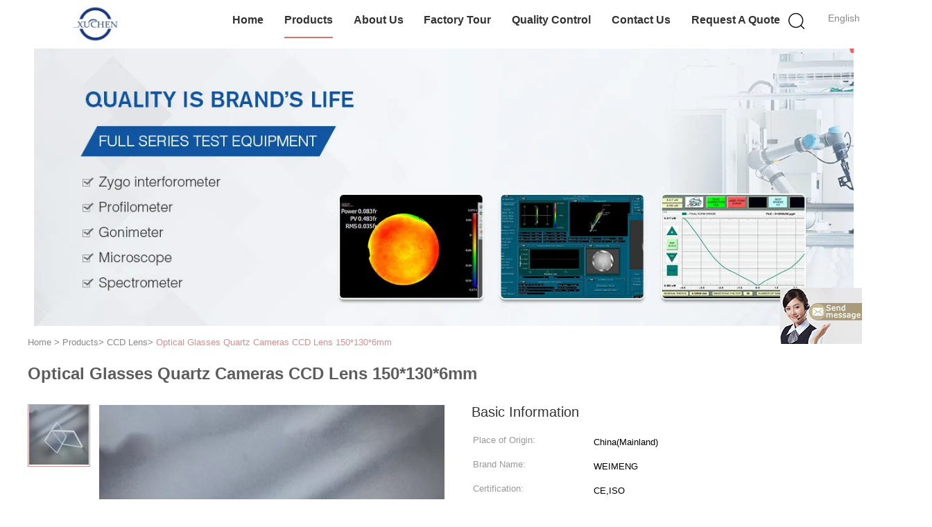

--- FILE ---
content_type: text/html
request_url: https://www.laseropticallens.com/sale-13723446-optical-glasses-quartz-cameras-ccd-lens-150-130-6mm.html
body_size: 19864
content:

<!DOCTYPE html>
<html  lang=en>
<head>
	<meta charset="utf-8">
	<meta http-equiv="X-UA-Compatible" content="IE=edge">
	<meta name="viewport" content="width=device-width, initial-scale=1">
    <link rel="alternate" href="//m.laseropticallens.com/sale-13723446-optical-glasses-quartz-cameras-ccd-lens-150-130-6mm.html" media="only screen and (max-width: 640px)" />
<link hreflang="fr" rel="alternate" href="https://french.laseropticallens.com/sale-13723446-optical-glasses-quartz-cameras-ccd-lens-150-130-6mm.html" />
<link hreflang="de" rel="alternate" href="https://german.laseropticallens.com/sale-13723446-optical-glasses-quartz-cameras-ccd-lens-150-130-6mm.html" />
<link hreflang="it" rel="alternate" href="https://italian.laseropticallens.com/sale-13723446-optical-glasses-quartz-cameras-ccd-lens-150-130-6mm.html" />
<link hreflang="ru" rel="alternate" href="https://russian.laseropticallens.com/sale-13723446-optical-glasses-quartz-cameras-ccd-lens-150-130-6mm.html" />
<link hreflang="es" rel="alternate" href="https://spanish.laseropticallens.com/sale-13723446-optical-glasses-quartz-cameras-ccd-lens-150-130-6mm.html" />
<link hreflang="pt" rel="alternate" href="https://portuguese.laseropticallens.com/sale-13723446-optical-glasses-quartz-cameras-ccd-lens-150-130-6mm.html" />
<link hreflang="nl" rel="alternate" href="https://dutch.laseropticallens.com/sale-13723446-optical-glasses-quartz-cameras-ccd-lens-150-130-6mm.html" />
<link hreflang="el" rel="alternate" href="https://greek.laseropticallens.com/sale-13723446-optical-glasses-quartz-cameras-ccd-lens-150-130-6mm.html" />
<link hreflang="ja" rel="alternate" href="https://japanese.laseropticallens.com/sale-13723446-optical-glasses-quartz-cameras-ccd-lens-150-130-6mm.html" />
<link hreflang="ko" rel="alternate" href="https://korean.laseropticallens.com/sale-13723446-optical-glasses-quartz-cameras-ccd-lens-150-130-6mm.html" />
<link hreflang="ar" rel="alternate" href="https://arabic.laseropticallens.com/sale-13723446-optical-glasses-quartz-cameras-ccd-lens-150-130-6mm.html" />
<link hreflang="hi" rel="alternate" href="https://hindi.laseropticallens.com/sale-13723446-optical-glasses-quartz-cameras-ccd-lens-150-130-6mm.html" />
<link hreflang="tr" rel="alternate" href="https://turkish.laseropticallens.com/sale-13723446-optical-glasses-quartz-cameras-ccd-lens-150-130-6mm.html" />
<link hreflang="id" rel="alternate" href="https://indonesian.laseropticallens.com/sale-13723446-optical-glasses-quartz-cameras-ccd-lens-150-130-6mm.html" />
<link hreflang="vi" rel="alternate" href="https://vietnamese.laseropticallens.com/sale-13723446-optical-glasses-quartz-cameras-ccd-lens-150-130-6mm.html" />
<link hreflang="th" rel="alternate" href="https://thai.laseropticallens.com/sale-13723446-optical-glasses-quartz-cameras-ccd-lens-150-130-6mm.html" />
<link hreflang="bn" rel="alternate" href="https://bengali.laseropticallens.com/sale-13723446-optical-glasses-quartz-cameras-ccd-lens-150-130-6mm.html" />
<link hreflang="fa" rel="alternate" href="https://persian.laseropticallens.com/sale-13723446-optical-glasses-quartz-cameras-ccd-lens-150-130-6mm.html" />
<link hreflang="pl" rel="alternate" href="https://polish.laseropticallens.com/sale-13723446-optical-glasses-quartz-cameras-ccd-lens-150-130-6mm.html" />
<script type="text/javascript">
/*<![CDATA[*/
var colorUrl = '';
var query_string = ["Products","Detail"];
var customtplcolor = 99602;
/*]]>*/
</script>
<title>Optical Glasses Quartz Cameras CCD Lens 150*130*6mm</title>
    <meta name="keywords" content="Quartz Cameras CCD Lens, Optical Glasses CCD Lens, 45 Degree CCD Lens, CCD Lens" />
    <meta name="description" content="High quality Optical Glasses Quartz Cameras CCD Lens 150*130*6mm from China, China's leading Quartz Cameras CCD Lens product, with strict quality control Optical Glasses CCD Lens factories, producing high quality 45 Degree CCD Lens products." />
			<link type='text/css' rel='stylesheet' href='/??/images/global.css,/photo/laseropticallens/sitetpl/style/common.css?ver=1627294245' media='all'>
			  <script type='text/javascript' src='/js/jquery.js'></script><script type="application/ld+json">[{"@context":"https:\/\/schema.org","@type":"Organization","name":"Optical Glasses Quartz Cameras CCD Lens 150*130*6mm","description":"High quality Optical Glasses Quartz Cameras CCD Lens 150*130*6mm from China, China's leading Quartz Cameras CCD Lens product, with strict quality control Optical Glasses CCD Lens factories, producing high quality 45 Degree CCD Lens products.","url":"https:\/\/www.laseropticallens.com\/sale-13723446-optical-glasses-quartz-cameras-ccd-lens-150-130-6mm.html","logo":"\/logo.gif","address":{"@type":"PostalAddress","addressLocality":"China","addressRegion":"CN","postalCode":"999001","streetAddress":"Unit 2, building 212, Lingyun community, Lingyun Road, Xinhua Road Street, Yanliang, Xi'an, Shaanxi"},"email":"opticalsakure@gmail.com","image":"\/photo\/cl30752630-shaanxi_ruichen_optoelectronic_technology_co_ltd.jpg","faxNumber":"86-029-89042053","telephone":"86-029-89042053"},{"@context":"https:\/\/schema.org","@type":"BreadcrumbList","itemListElement":[{"@type":"ListItem","position":2,"name":"CCD Lens","item":"https:\/\/www.laseropticallens.com\/supplier-442865-ccd-lens"},{"@type":"ListItem","position":3,"name":"Optical Glasses Quartz Cameras CCD Lens 150*130*6mm","item":"https:\/\/www.laseropticallens.com\/sale-13723446-optical-glasses-quartz-cameras-ccd-lens-150-130-6mm.html"},{"@type":"ListItem","position":1,"name":"Home","item":"https:\/\/www.laseropticallens.com\/index.html"}]},{"@context":"http:\/\/schema.org\/","@type":"Product","category":"CCD Lens","name":"Optical Glasses Quartz Cameras CCD Lens 150*130*6mm","url":"\/sale-13723446-optical-glasses-quartz-cameras-ccd-lens-150-130-6mm.html","image":["\/photo\/pl33323976-optical_glasses_quartz_cameras_ccd_lens_150_130_6mm.jpg"],"description":"High quality Optical Glasses Quartz Cameras CCD Lens 150*130*6mm from China, China's leading Quartz Cameras CCD Lens product, with strict quality control Optical Glasses CCD Lens factories, producing high quality 45 Degree CCD Lens products.","brand":{"@type":"Brand","name":"WEIMENG"},"sku":"WM-P-009","model":"WM-P-009","manufacturer":{"@type":"Organization","legalName":"Shaanxi Ruichen Optoelectronic Technology Co., Ltd.","address":{"@type":"PostalAddress","addressCountry":"China","addressLocality":"Unit 2, building 212, Lingyun community, Lingyun Road, Xinhua Road Street, Yanliang, Xi'an, Shaanxi"}},"review":{"@type":"Review","reviewRating":{"@type":"Rating","ratingValue":5},"author":{"@type":"Person","name":"Miss. Liu"}},"aggregateRating":{"@type":"aggregateRating","ratingValue":4.9,"reviewCount":168},"offers":[{"@type":"Offer","price":1,"priceCurrency":"USD","url":"\/sale-13723446-optical-glasses-quartz-cameras-ccd-lens-150-130-6mm.html","priceValidUntil":"2022-12-29","itemCondition":"https:\/\/schema.org\/UsedCondition","availability":"https:\/\/schema.org\/InStock","offerCount":1}]}]</script></head>
<body>
	<div id="floatAd" style="width:115px; z-index: 99999;position:absolute;right:40px;bottom:60px;
	height:245px;		">
		<form method="post"
		      onSubmit="return changeAction(this,'/contactnow.html');">
			<input type="hidden" name="pid" value="13723446"/>
			<input alt='Send Message' onclick="this.blur()" type="image"
			       src="/images/floatimage_7.gif"/>
		</form>

			</div>
<script>
var originProductInfo = '';
var originProductInfo = {"showproduct":1,"pid":"13723446","name":"Optical Glasses Quartz Cameras CCD Lens 150*130*6mm","source_url":"\/sale-13723446-optical-glasses-quartz-cameras-ccd-lens-150-130-6mm.html","picurl":"\/photo\/pd33323976-optical_glasses_quartz_cameras_ccd_lens_150_130_6mm.jpg","propertyDetail":[["Dimension","150*130*6mm"],["Material","Quartz"],["Degree","45 degree"],["Type","CCD Lens"]],"company_name":null,"picurl_c":"\/photo\/pc33323976-optical_glasses_quartz_cameras_ccd_lens_150_130_6mm.jpg","price":"","username":"Sakure","viewTime":"Last Login : 5 hours 27 minutes ago","subject":"Please send me more information on your Optical Glasses Quartz Cameras CCD Lens 150*130*6mm","countrycode":"US"};
var save_url = "/contactsave.html";
var update_url = "/updateinquiry.html";
var productInfo = {};
var defaulProductInfo = {};
var myDate = new Date();
var curDate = myDate.getFullYear()+'-'+(parseInt(myDate.getMonth())+1)+'-'+myDate.getDate();
var message = '';
var default_pop = 1;
var leaveMessageDialog = document.getElementsByClassName('leave-message-dialog')[0]; // 获取弹层
var _$$ = function (dom) {
    return document.querySelectorAll(dom);
};
resInfo = originProductInfo;
defaulProductInfo.pid = resInfo['pid'];
defaulProductInfo.productName = resInfo['name'];
defaulProductInfo.productInfo = resInfo['propertyDetail'];
defaulProductInfo.productImg = resInfo['picurl_c'];
defaulProductInfo.subject = resInfo['subject'];
defaulProductInfo.productImgAlt = resInfo['name'];
var inquirypopup_tmp = 1;
var message = 'Dear,'+'\r\n'+"I am interested in"+' '+trim(resInfo['name'])+", could you send me more details such as type, size, MOQ, material, etc."+'\r\n'+"Thanks!"+'\r\n'+"Waiting for your reply.";
var message_1 = 'Dear,'+'\r\n'+"I am interested in"+' '+trim(resInfo['name'])+", could you send me more details such as type, size, MOQ, material, etc."+'\r\n'+"Thanks!"+'\r\n'+"Waiting for your reply.";
var message_2 = 'Hello,'+'\r\n'+"I am looking for"+' '+trim(resInfo['name'])+", please send me the price, specification and picture."+'\r\n'+"Your swift response will be highly appreciated."+'\r\n'+"Feel free to contact me for more information."+'\r\n'+"Thanks a lot.";
var message_3 = 'Hello,'+'\r\n'+trim(resInfo['name'])+' '+"meets my expectations."+'\r\n'+"Please give me the best price and some other product information."+'\r\n'+"Feel free to contact me via my mail."+'\r\n'+"Thanks a lot.";

var message_4 = 'Dear,'+'\r\n'+"What is the FOB price on your"+' '+trim(resInfo['name'])+'?'+'\r\n'+"Which is the nearest port name?"+'\r\n'+"Please reply me as soon as possible, it would be better to share further information."+'\r\n'+"Regards!";
var message_5 = 'Hi there,'+'\r\n'+"I am very interested in your"+' '+trim(resInfo['name'])+'.'+'\r\n'+"Please send me your product details."+'\r\n'+"Looking forward to your quick reply."+'\r\n'+"Feel free to contact me by mail."+'\r\n'+"Regards!";

var message_6 = 'Dear,'+'\r\n'+"Please provide us with information about your"+' '+trim(resInfo['name'])+", such as type, size, material, and of course the best price."+'\r\n'+"Looking forward to your quick reply."+'\r\n'+"Thank you!";
var message_7 = 'Dear,'+'\r\n'+"Can you supply"+' '+trim(resInfo['name'])+" for us?"+'\r\n'+"First we want a price list and some product details."+'\r\n'+"I hope to get reply asap and look forward to cooperation."+'\r\n'+"Thank you very much.";
var message_8 = 'hi,'+'\r\n'+"I am looking for"+' '+trim(resInfo['name'])+", please give me some more detailed product information."+'\r\n'+"I look forward to your reply."+'\r\n'+"Thank you!";
var message_9 = 'Hello,'+'\r\n'+"Your"+' '+trim(resInfo['name'])+" meets my requirements very well."+'\r\n'+"Please send me the price, specification, and similar model will be OK."+'\r\n'+"Feel free to chat with me."+'\r\n'+"Thanks!";
var message_10 = 'Dear,'+'\r\n'+"I want to know more about the details and quotation of"+' '+trim(resInfo['name'])+'.'+'\r\n'+"Feel free to contact me."+'\r\n'+"Regards!";

var r = getRandom(1,10);

defaulProductInfo.message = eval("message_"+r);

var mytAjax = {

    post: function(url, data, fn) {
        var xhr = new XMLHttpRequest();
        xhr.open("POST", url, true);
        xhr.setRequestHeader("Content-Type", "application/x-www-form-urlencoded;charset=UTF-8");
        xhr.setRequestHeader("X-Requested-With", "XMLHttpRequest");
        xhr.setRequestHeader('Content-Type','text/plain;charset=UTF-8');
        xhr.onreadystatechange = function() {
            if(xhr.readyState == 4 && (xhr.status == 200 || xhr.status == 304)) {
                fn.call(this, xhr.responseText);
            }
        };
        xhr.send(data);
    },

    postform: function(url, data, fn) {
        var xhr = new XMLHttpRequest();
        xhr.open("POST", url, true);
        xhr.setRequestHeader("X-Requested-With", "XMLHttpRequest");
        xhr.onreadystatechange = function() {
            if(xhr.readyState == 4 && (xhr.status == 200 || xhr.status == 304)) {
                fn.call(this, xhr.responseText);
            }
        };
        xhr.send(data);
    }
};
window.onload = function(){
    leaveMessageDialog = document.getElementsByClassName('leave-message-dialog')[0];
    if (window.localStorage.recordDialogStatus=='undefined' || (window.localStorage.recordDialogStatus!='undefined' && window.localStorage.recordDialogStatus != curDate)) {
        setTimeout(function(){
            if(parseInt(inquirypopup_tmp%10) == 1){
                creatDialog(defaulProductInfo, 1);
            }
        }, 6000);
    }
};
function trim(str)
{
    str = str.replace(/(^\s*)/g,"");
    return str.replace(/(\s*$)/g,"");
};
function getRandom(m,n){
    var num = Math.floor(Math.random()*(m - n) + n);
    return num;
};
function strBtn(param) {

    var starattextarea = document.getElementById("textareamessage").value.length;
    var email = document.getElementById("startEmail").value;

    var default_tip = document.querySelectorAll(".watermark_container").length;
    if (20 < starattextarea && starattextarea < 3000) {
        if(default_tip>0){
            document.getElementById("textareamessage1").parentNode.parentNode.nextElementSibling.style.display = "none";
        }else{
            document.getElementById("textareamessage1").parentNode.nextElementSibling.style.display = "none";
        }

    } else {
        if(default_tip>0){
            document.getElementById("textareamessage1").parentNode.parentNode.nextElementSibling.style.display = "block";
        }else{
            document.getElementById("textareamessage1").parentNode.nextElementSibling.style.display = "block";
        }

        return;
    }

    var re = /^([a-zA-Z0-9_-])+@([a-zA-Z0-9_-])+\.([a-zA-Z0-9_-])+/i;/*邮箱不区分大小写*/
    if (!re.test(email)) {
        document.getElementById("startEmail").nextElementSibling.style.display = "block";
        return;
    } else {
        document.getElementById("startEmail").nextElementSibling.style.display = "none";
    }

    var subject = document.getElementById("pop_subject").value;
    var pid = document.getElementById("pop_pid").value;
    var message = document.getElementById("textareamessage").value;
    var sender_email = document.getElementById("startEmail").value;
    var tel = '';
    if (document.getElementById("tel0") != undefined && document.getElementById("tel0") != '')
        tel = document.getElementById("tel0").value;
    var form_serialize = '&tel='+tel;

    form_serialize = form_serialize.replace(/\+/g, "%2B");
    mytAjax.post(save_url,"pid="+pid+"&subject="+subject+"&email="+sender_email+"&message="+(message)+form_serialize,function(res){
        var mes = JSON.parse(res);
        if(mes.status == 200){
            var iid = mes.iid;
            document.getElementById("pop_iid").value = iid;
            document.getElementById("pop_uuid").value = mes.uuid;

            if(typeof gtag_report_conversion === "function"){
                gtag_report_conversion();//执行统计js代码
            }
            if(typeof fbq === "function"){
                fbq('track','Purchase');//执行统计js代码
            }
        }
    });
    for (var index = 0; index < document.querySelectorAll(".dialog-content-pql").length; index++) {
        document.querySelectorAll(".dialog-content-pql")[index].style.display = "none";
    };
    $('#idphonepql').val(tel);
    document.getElementById("dialog-content-pql-id").style.display = "block";
    ;
};
function twoBtnOk(param) {

    var selectgender = document.getElementById("Mr").innerHTML;
    var iid = document.getElementById("pop_iid").value;
    var sendername = document.getElementById("idnamepql").value;
    var senderphone = document.getElementById("idphonepql").value;
    var sendercname = document.getElementById("idcompanypql").value;
    var uuid = document.getElementById("pop_uuid").value;
    var gender = 2;
    if(selectgender == 'Mr.') gender = 0;
    if(selectgender == 'Mrs.') gender = 1;
    var pid = document.getElementById("pop_pid").value;
    var form_serialize = '';

        form_serialize = form_serialize.replace(/\+/g, "%2B");

    mytAjax.post(update_url,"iid="+iid+"&gender="+gender+"&uuid="+uuid+"&name="+(sendername)+"&tel="+(senderphone)+"&company="+(sendercname)+form_serialize,function(res){});

    for (var index = 0; index < document.querySelectorAll(".dialog-content-pql").length; index++) {
        document.querySelectorAll(".dialog-content-pql")[index].style.display = "none";
    };
    document.getElementById("dialog-content-pql-ok").style.display = "block";

};
function toCheckMust(name) {
    $('#'+name+'error').hide();
}
function handClidk(param) {
    var starattextarea = document.getElementById("textareamessage1").value.length;
    var email = document.getElementById("startEmail1").value;
    var default_tip = document.querySelectorAll(".watermark_container").length;
    if (20 < starattextarea && starattextarea < 3000) {
        if(default_tip>0){
            document.getElementById("textareamessage1").parentNode.parentNode.nextElementSibling.style.display = "none";
        }else{
            document.getElementById("textareamessage1").parentNode.nextElementSibling.style.display = "none";
        }

    } else {
        if(default_tip>0){
            document.getElementById("textareamessage1").parentNode.parentNode.nextElementSibling.style.display = "block";
        }else{
            document.getElementById("textareamessage1").parentNode.nextElementSibling.style.display = "block";
        }

        return;
    }

    var re = /^([a-zA-Z0-9_-])+@([a-zA-Z0-9_-])+\.([a-zA-Z0-9_-])+/i;
    if (!re.test(email)) {
        document.getElementById("startEmail1").nextElementSibling.style.display = "block";
        return;
    } else {
        document.getElementById("startEmail1").nextElementSibling.style.display = "none";
    }

    var subject = document.getElementById("pop_subject").value;
    var pid = document.getElementById("pop_pid").value;
    var message = document.getElementById("textareamessage1").value;
    var sender_email = document.getElementById("startEmail1").value;
    var form_serialize = tel = '';
    if (document.getElementById("tel1") != undefined && document.getElementById("tel1") != '')
        tel = document.getElementById("tel1").value;
        mytAjax.post(save_url,"email="+sender_email+"&tel="+tel+"&pid="+pid+"&message="+message+"&subject="+subject+form_serialize,function(res){

        var mes = JSON.parse(res);
        if(mes.status == 200){
            var iid = mes.iid;
            document.getElementById("pop_iid").value = iid;
            document.getElementById("pop_uuid").value = mes.uuid;
            if(typeof gtag_report_conversion === "function"){
                gtag_report_conversion();//执行统计js代码
            }
        }

    });
    for (var index = 0; index < document.querySelectorAll(".dialog-content-pql").length; index++) {
        document.querySelectorAll(".dialog-content-pql")[index].style.display = "none";
    };
    $('#idphonepql').val(tel);
    document.getElementById("dialog-content-pql-id").style.display = "block";

};
window.addEventListener('load', function () {
    $('.checkbox-wrap label').each(function(){
        if($(this).find('input').prop('checked')){
            $(this).addClass('on')
        }else {
            $(this).removeClass('on')
        }
    })
    $(document).on('click', '.checkbox-wrap label' , function(ev){
        if (ev.target.tagName.toUpperCase() != 'INPUT') {
            $(this).toggleClass('on')
        }
    })
})
function handDialog(pdata) {
    data = JSON.parse(pdata);
    productInfo.productName = data.productName;
    productInfo.productInfo = data.productInfo;
    productInfo.productImg = data.productImg;
    productInfo.subject = data.subject;

    var message = 'Dear,'+'\r\n'+"I am interested in"+' '+trim(data.productName)+", could you send me more details such as type, size, quantity, material, etc."+'\r\n'+"Thanks!"+'\r\n'+"Waiting for your reply.";

    var message = 'Dear,'+'\r\n'+"I am interested in"+' '+trim(data.productName)+", could you send me more details such as type, size, MOQ, material, etc."+'\r\n'+"Thanks!"+'\r\n'+"Waiting for your reply.";
    var message_1 = 'Dear,'+'\r\n'+"I am interested in"+' '+trim(data.productName)+", could you send me more details such as type, size, MOQ, material, etc."+'\r\n'+"Thanks!"+'\r\n'+"Waiting for your reply.";
    var message_2 = 'Hello,'+'\r\n'+"I am looking for"+' '+trim(data.productName)+", please send me the price, specification and picture."+'\r\n'+"Your swift response will be highly appreciated."+'\r\n'+"Feel free to contact me for more information."+'\r\n'+"Thanks a lot.";
    var message_3 = 'Hello,'+'\r\n'+trim(data.productName)+' '+"meets my expectations."+'\r\n'+"Please give me the best price and some other product information."+'\r\n'+"Feel free to contact me via my mail."+'\r\n'+"Thanks a lot.";

    var message_4 = 'Dear,'+'\r\n'+"What is the FOB price on your"+' '+trim(data.productName)+'?'+'\r\n'+"Which is the nearest port name?"+'\r\n'+"Please reply me as soon as possible, it would be better to share further information."+'\r\n'+"Regards!";
    var message_5 = 'Hi there,'+'\r\n'+"I am very interested in your"+' '+trim(data.productName)+'.'+'\r\n'+"Please send me your product details."+'\r\n'+"Looking forward to your quick reply."+'\r\n'+"Feel free to contact me by mail."+'\r\n'+"Regards!";

    var message_6 = 'Dear,'+'\r\n'+"Please provide us with information about your"+' '+trim(data.productName)+", such as type, size, material, and of course the best price."+'\r\n'+"Looking forward to your quick reply."+'\r\n'+"Thank you!";
    var message_7 = 'Dear,'+'\r\n'+"Can you supply"+' '+trim(data.productName)+" for us?"+'\r\n'+"First we want a price list and some product details."+'\r\n'+"I hope to get reply asap and look forward to cooperation."+'\r\n'+"Thank you very much.";
    var message_8 = 'hi,'+'\r\n'+"I am looking for"+' '+trim(data.productName)+", please give me some more detailed product information."+'\r\n'+"I look forward to your reply."+'\r\n'+"Thank you!";
    var message_9 = 'Hello,'+'\r\n'+"Your"+' '+trim(data.productName)+" meets my requirements very well."+'\r\n'+"Please send me the price, specification, and similar model will be OK."+'\r\n'+"Feel free to chat with me."+'\r\n'+"Thanks!";
    var message_10 = 'Dear,'+'\r\n'+"I want to know more about the details and quotation of"+' '+trim(data.productName)+'.'+'\r\n'+"Feel free to contact me."+'\r\n'+"Regards!";

    var r = getRandom(1,10);

    productInfo.message = eval("message_"+r);
    if(parseInt(inquirypopup_tmp/10) == 1){
        productInfo.message = "";
    }
    productInfo.pid = data.pid;
    creatDialog(productInfo, 2);
};

function closepql(param) {

    leaveMessageDialog.style.display = 'none';
};

function closepql2(param) {

    for (var index = 0; index < document.querySelectorAll(".dialog-content-pql").length; index++) {
        document.querySelectorAll(".dialog-content-pql")[index].style.display = "none";
    };
    document.getElementById("dialog-content-pql-ok").style.display = "block";
};

function initProduct(productInfo,type){

    productInfo.productName = unescape(productInfo.productName);
    productInfo.message = unescape(productInfo.message);

    leaveMessageDialog = document.getElementsByClassName('leave-message-dialog')[0];
    leaveMessageDialog.style.display = "block";
    if(type == 3){
        var popinquiryemail = document.getElementById("popinquiryemail").value;
        _$$("#startEmail1")[0].value = popinquiryemail;
    }else{
        _$$("#startEmail1")[0].value = "";
    }
    _$$("#startEmail")[0].value = "";
    _$$("#idnamepql")[0].value = "";
    _$$("#idphonepql")[0].value = "";
    _$$("#idcompanypql")[0].value = "";

    _$$("#pop_pid")[0].value = productInfo.pid;
    _$$("#pop_subject")[0].value = productInfo.subject;
    
    if(parseInt(inquirypopup_tmp/10) == 1){
        productInfo.message = "";
    }

    _$$("#textareamessage1")[0].value = productInfo.message;
    _$$("#textareamessage")[0].value = productInfo.message;

    _$$("#dialog-content-pql-id .titlep")[0].innerHTML = productInfo.productName;
    _$$("#dialog-content-pql-id img")[0].setAttribute("src", productInfo.productImg);
    _$$("#dialog-content-pql-id img")[0].setAttribute("alt", productInfo.productImgAlt);

    _$$("#dialog-content-pql-id-hand img")[0].setAttribute("src", productInfo.productImg);
    _$$("#dialog-content-pql-id-hand img")[0].setAttribute("alt", productInfo.productImgAlt);
    _$$("#dialog-content-pql-id-hand .titlep")[0].innerHTML = productInfo.productName;

    if (productInfo.productInfo.length > 0) {
        var ul2, ul;
        ul = document.createElement("ul");
        for (var index = 0; index < productInfo.productInfo.length; index++) {
            var el = productInfo.productInfo[index];
            var li = document.createElement("li");
            var span1 = document.createElement("span");
            span1.innerHTML = el[0] + ":";
            var span2 = document.createElement("span");
            span2.innerHTML = el[1];
            li.appendChild(span1);
            li.appendChild(span2);
            ul.appendChild(li);

        }
        ul2 = ul.cloneNode(true);
        if (type === 1) {
            _$$("#dialog-content-pql-id .left")[0].replaceChild(ul, _$$("#dialog-content-pql-id .left ul")[0]);
        } else {
            _$$("#dialog-content-pql-id-hand .left")[0].replaceChild(ul2, _$$("#dialog-content-pql-id-hand .left ul")[0]);
            _$$("#dialog-content-pql-id .left")[0].replaceChild(ul, _$$("#dialog-content-pql-id .left ul")[0]);
        }
    };
    for (var index = 0; index < _$$("#dialog-content-pql-id .right ul li").length; index++) {
        _$$("#dialog-content-pql-id .right ul li")[index].addEventListener("click", function (params) {
            _$$("#dialog-content-pql-id .right #Mr")[0].innerHTML = this.innerHTML
        }, false)

    };

};
function closeInquiryCreateDialog() {
    document.getElementById("xuanpan_dialog_box_pql").style.display = "none";
};
function showInquiryCreateDialog() {
    document.getElementById("xuanpan_dialog_box_pql").style.display = "block";
};
function submitPopInquiry(){
    var message = document.getElementById("inquiry_message").value;
    var email = document.getElementById("inquiry_email").value;
    var subject = defaulProductInfo.subject;
    var pid = defaulProductInfo.pid;
    if (email === undefined) {
        showInquiryCreateDialog();
        document.getElementById("inquiry_email").style.border = "1px solid red";
        return false;
    };
    if (message === undefined) {
        showInquiryCreateDialog();
        document.getElementById("inquiry_message").style.border = "1px solid red";
        return false;
    };
    if (email.search(/^\w+((-\w+)|(\.\w+))*\@[A-Za-z0-9]+((\.|-)[A-Za-z0-9]+)*\.[A-Za-z0-9]+$/) == -1) {
        document.getElementById("inquiry_email").style.border= "1px solid red";
        showInquiryCreateDialog();
        return false;
    } else {
        document.getElementById("inquiry_email").style.border= "";
    };
    if (message.length < 20 || message.length >3000) {
        showInquiryCreateDialog();
        document.getElementById("inquiry_message").style.border = "1px solid red";
        return false;
    } else {
        document.getElementById("inquiry_message").style.border = "";
    };
    var tel = '';
    if (document.getElementById("tel") != undefined && document.getElementById("tel") != '')
        tel = document.getElementById("tel").value;

    mytAjax.post(save_url,"pid="+pid+"&subject="+subject+"&email="+email+"&message="+(message)+'&tel='+tel,function(res){
        var mes = JSON.parse(res);
        if(mes.status == 200){
            var iid = mes.iid;
            document.getElementById("pop_iid").value = iid;
            document.getElementById("pop_uuid").value = mes.uuid;

        }
    });
    initProduct(defaulProductInfo);
    for (var index = 0; index < document.querySelectorAll(".dialog-content-pql").length; index++) {
        document.querySelectorAll(".dialog-content-pql")[index].style.display = "none";
    };
    $('#idphonepql').val(tel);
    document.getElementById("dialog-content-pql-id").style.display = "block";

};

//带附件上传
function submitPopInquiryfile(email_id,message_id,check_sort,name_id,phone_id,company_id,attachments){

    if(typeof(check_sort) == 'undefined'){
        check_sort = 0;
    }
    var message = document.getElementById(message_id).value;
    var email = document.getElementById(email_id).value;
    var attachments = document.getElementById(attachments).value;
    if(typeof(name_id) !== 'undefined' && name_id != ""){
        var name  = document.getElementById(name_id).value;
    }
    if(typeof(phone_id) !== 'undefined' && phone_id != ""){
        var phone = document.getElementById(phone_id).value;
    }
    if(typeof(company_id) !== 'undefined' && company_id != ""){
        var company = document.getElementById(company_id).value;
    }
    var subject = defaulProductInfo.subject;
    var pid = defaulProductInfo.pid;

    if(check_sort == 0){
        if (email === undefined) {
            showInquiryCreateDialog();
            document.getElementById(email_id).style.border = "1px solid red";
            return false;
        };
        if (message === undefined) {
            showInquiryCreateDialog();
            document.getElementById(message_id).style.border = "1px solid red";
            return false;
        };

        if (email.search(/^\w+((-\w+)|(\.\w+))*\@[A-Za-z0-9]+((\.|-)[A-Za-z0-9]+)*\.[A-Za-z0-9]+$/) == -1) {
            document.getElementById(email_id).style.border= "1px solid red";
            showInquiryCreateDialog();
            return false;
        } else {
            document.getElementById(email_id).style.border= "";
        };
        if (message.length < 20 || message.length >3000) {
            showInquiryCreateDialog();
            document.getElementById(message_id).style.border = "1px solid red";
            return false;
        } else {
            document.getElementById(message_id).style.border = "";
        };
    }else{

        if (message === undefined) {
            showInquiryCreateDialog();
            document.getElementById(message_id).style.border = "1px solid red";
            return false;
        };

        if (email === undefined) {
            showInquiryCreateDialog();
            document.getElementById(email_id).style.border = "1px solid red";
            return false;
        };

        if (message.length < 20 || message.length >3000) {
            showInquiryCreateDialog();
            document.getElementById(message_id).style.border = "1px solid red";
            return false;
        } else {
            document.getElementById(message_id).style.border = "";
        };

        if (email.search(/^\w+((-\w+)|(\.\w+))*\@[A-Za-z0-9]+((\.|-)[A-Za-z0-9]+)*\.[A-Za-z0-9]+$/) == -1) {
            document.getElementById(email_id).style.border= "1px solid red";
            showInquiryCreateDialog();
            return false;
        } else {
            document.getElementById(email_id).style.border= "";
        };

    };

    mytAjax.post(save_url,"pid="+pid+"&subject="+subject+"&email="+email+"&message="+message+"&company="+company+"&attachments="+attachments,function(res){
        var mes = JSON.parse(res);
        if(mes.status == 200){
            var iid = mes.iid;
            document.getElementById("pop_iid").value = iid;
            document.getElementById("pop_uuid").value = mes.uuid;

            if(typeof gtag_report_conversion === "function"){
                gtag_report_conversion();//执行统计js代码
            }
            if(typeof fbq === "function"){
                fbq('track','Purchase');//执行统计js代码
            }
        }
    });
    initProduct(defaulProductInfo);

    if(name !== undefined && name != ""){
        _$$("#idnamepql")[0].value = name;
    }

    if(phone !== undefined && phone != ""){
        _$$("#idphonepql")[0].value = phone;
    }

    if(company !== undefined && company != ""){
        _$$("#idcompanypql")[0].value = company;
    }

    for (var index = 0; index < document.querySelectorAll(".dialog-content-pql").length; index++) {
        document.querySelectorAll(".dialog-content-pql")[index].style.display = "none";
    };
    document.getElementById("dialog-content-pql-id").style.display = "block";

};
function submitPopInquiryByParam(email_id,message_id,check_sort,name_id,phone_id,company_id){

    if(typeof(check_sort) == 'undefined'){
        check_sort = 0;
    }

    var senderphone = '';
    var message = document.getElementById(message_id).value;
    var email = document.getElementById(email_id).value;
    if(typeof(name_id) !== 'undefined' && name_id != ""){
        var name  = document.getElementById(name_id).value;
    }
    if(typeof(phone_id) !== 'undefined' && phone_id != ""){
        var phone = document.getElementById(phone_id).value;
        senderphone = phone;
    }
    if(typeof(company_id) !== 'undefined' && company_id != ""){
        var company = document.getElementById(company_id).value;
    }
    var subject = defaulProductInfo.subject;
    var pid = defaulProductInfo.pid;

    if(check_sort == 0){
        if (email === undefined) {
            showInquiryCreateDialog();
            document.getElementById(email_id).style.border = "1px solid red";
            return false;
        };
        if (message === undefined) {
            showInquiryCreateDialog();
            document.getElementById(message_id).style.border = "1px solid red";
            return false;
        };

        if (email.search(/^\w+((-\w+)|(\.\w+))*\@[A-Za-z0-9]+((\.|-)[A-Za-z0-9]+)*\.[A-Za-z0-9]+$/) == -1) {
            document.getElementById(email_id).style.border= "1px solid red";
            showInquiryCreateDialog();
            return false;
        } else {
            document.getElementById(email_id).style.border= "";
        };
        if (message.length < 20 || message.length >3000) {
            showInquiryCreateDialog();
            document.getElementById(message_id).style.border = "1px solid red";
            return false;
        } else {
            document.getElementById(message_id).style.border = "";
        };
    }else{

        if (message === undefined) {
            showInquiryCreateDialog();
            document.getElementById(message_id).style.border = "1px solid red";
            return false;
        };

        if (email === undefined) {
            showInquiryCreateDialog();
            document.getElementById(email_id).style.border = "1px solid red";
            return false;
        };

        if (message.length < 20 || message.length >3000) {
            showInquiryCreateDialog();
            document.getElementById(message_id).style.border = "1px solid red";
            return false;
        } else {
            document.getElementById(message_id).style.border = "";
        };

        if (email.search(/^\w+((-\w+)|(\.\w+))*\@[A-Za-z0-9]+((\.|-)[A-Za-z0-9]+)*\.[A-Za-z0-9]+$/) == -1) {
            document.getElementById(email_id).style.border= "1px solid red";
            showInquiryCreateDialog();
            return false;
        } else {
            document.getElementById(email_id).style.border= "";
        };

    };

    var productsku = "";
    if($("#product_sku").length > 0){
        productsku = $("#product_sku").html();
    }

    mytAjax.post(save_url,"tel="+senderphone+"&pid="+pid+"&subject="+subject+"&email="+email+"&message="+message+"&messagesku="+encodeURI(productsku),function(res){
        var mes = JSON.parse(res);
        if(mes.status == 200){
            var iid = mes.iid;
            document.getElementById("pop_iid").value = iid;
            document.getElementById("pop_uuid").value = mes.uuid;

            if(typeof gtag_report_conversion === "function"){
                gtag_report_conversion();//执行统计js代码
            }
            if(typeof fbq === "function"){
                fbq('track','Purchase');//执行统计js代码
            }
        }
    });
    initProduct(defaulProductInfo);

    if(name !== undefined && name != ""){
        _$$("#idnamepql")[0].value = name;
    }

    if(phone !== undefined && phone != ""){
        _$$("#idphonepql")[0].value = phone;
    }

    if(company !== undefined && company != ""){
        _$$("#idcompanypql")[0].value = company;
    }

    for (var index = 0; index < document.querySelectorAll(".dialog-content-pql").length; index++) {
        document.querySelectorAll(".dialog-content-pql")[index].style.display = "none";

    };
    document.getElementById("dialog-content-pql-id").style.display = "block";

};
function creatDialog(productInfo, type) {

    if(type == 1){
        if(default_pop != 1){
            return false;
        }
        window.localStorage.recordDialogStatus = curDate;
    }else{
        default_pop = 0;
    }
    initProduct(productInfo, type);
    if (type === 1) {
        // 自动弹出
        for (var index = 0; index < document.querySelectorAll(".dialog-content-pql").length; index++) {

            document.querySelectorAll(".dialog-content-pql")[index].style.display = "none";
        };
        document.getElementById("dialog-content-pql").style.display = "block";
    } else {
        // 手动弹出
        for (var index = 0; index < document.querySelectorAll(".dialog-content-pql").length; index++) {
            document.querySelectorAll(".dialog-content-pql")[index].style.display = "none";
        };
        document.getElementById("dialog-content-pql-id-hand").style.display = "block";
    }
}

//带邮箱信息打开询盘框 emailtype=1表示带入邮箱
function openDialog(emailtype){
    var type = 2;//不带入邮箱，手动弹出
    if(emailtype == 1){
        var popinquiryemail = document.getElementById("popinquiryemail").value;
        var re = /^([a-zA-Z0-9_-])+@([a-zA-Z0-9_-])+\.([a-zA-Z0-9_-])+/i;
        if (!re.test(popinquiryemail)) {
            //前端提示样式;
            showInquiryCreateDialog();
            document.getElementById("popinquiryemail").style.border = "1px solid red";
            return false;
        } else {
            //前端提示样式;
        }
        var type = 3;
    }
    creatDialog(defaulProductInfo,type);
}

//上传附件
function inquiryUploadFile(){
    var fileObj = document.querySelector("#fileId").files[0];
    //构建表单数据
    var formData = new FormData();
    var filesize = fileObj.size;
    if(filesize > 10485760 || filesize == 0) {
        document.getElementById("filetips").style.display = "block";
        return false;
    }else {
        document.getElementById("filetips").style.display = "none";
    }
    formData.append('popinquiryfile', fileObj);
    document.getElementById("quotefileform").reset();
    var save_url = "/inquiryuploadfile.html";
    mytAjax.postform(save_url,formData,function(res){
        var mes = JSON.parse(res);
        if(mes.status == 200){
            document.getElementById("uploader-file-info").innerHTML = document.getElementById("uploader-file-info").innerHTML + "<span class=op>"+mes.attfile.name+"<a class=delatt id=att"+mes.attfile.id+" onclick=delatt("+mes.attfile.id+");>Delete</a></span>";
            var nowattachs = document.getElementById("attachments").value;
            if( nowattachs !== ""){
                var attachs = JSON.parse(nowattachs);
                attachs[mes.attfile.id] = mes.attfile;
            }else{
                var attachs = {};
                attachs[mes.attfile.id] = mes.attfile;
            }
            document.getElementById("attachments").value = JSON.stringify(attachs);
        }
    });
}
//附件删除
function delatt(attid)
{
    var nowattachs = document.getElementById("attachments").value;
    if( nowattachs !== ""){
        var attachs = JSON.parse(nowattachs);
        if(attachs[attid] == ""){
            return false;
        }
        var formData = new FormData();
        var delfile = attachs[attid]['filename'];
        var save_url = "/inquirydelfile.html";
        if(delfile != "") {
            formData.append('delfile', delfile);
            mytAjax.postform(save_url, formData, function (res) {
                if(res !== "") {
                    var mes = JSON.parse(res);
                    if (mes.status == 200) {
                        delete attachs[attid];
                        document.getElementById("attachments").value = JSON.stringify(attachs);
                        var s = document.getElementById("att"+attid);
                        s.parentNode.remove();
                    }
                }
            });
        }
    }else{
        return false;
    }
}

</script>
<div class="leave-message-dialog" style="display: none">
<style>
    .leave-message-dialog .close:before, .leave-message-dialog .close:after{
        content:initial;
    }
</style>
<div class="dialog-content-pql" id="dialog-content-pql" style="display: none">
    <span class="close" onclick="closepql()"><svg t="1648434466530" class="icon" viewBox="0 0 1024 1024" version="1.1" xmlns="http://www.w3.org/2000/svg" p-id="2198" width="16" height="16"><path d="M576 512l277.333333 277.333333-64 64-277.333333-277.333333L234.666667 853.333333 170.666667 789.333333l277.333333-277.333333L170.666667 234.666667 234.666667 170.666667l277.333333 277.333333L789.333333 170.666667 853.333333 234.666667 576 512z" fill="#444444" p-id="2199"></path></svg></span>
    <div class="title">
        <p class="firstp-pql">Leave a Message</p>
        <p class="lastp-pql">We will call you back soon!</p>
    </div>
    <div class="form">
        <div class="textarea">
            <textarea style='font-family: robot;'  name="" id="textareamessage" cols="30" rows="10" style="margin-bottom:14px;width:100%"
                placeholder="Please enter your inquiry details."></textarea>
        </div>
        <p class="error-pql"> <span class="icon-pql"><img src="/images/error.png" alt="Shaanxi Ruichen Optoelectronic Technology Co., Ltd."></span> Your message must be between 20-3,000 characters!</p>
        <input id="startEmail" type="text" placeholder="Enter your E-mail" onkeydown="if(event.keyCode === 13){ strBtn();}">
        <p class="error-pql"><span class="icon-pql"><img src="/images/error.png" alt="Shaanxi Ruichen Optoelectronic Technology Co., Ltd."></span> Please check your E-mail! </p>
                <div class="operations">
            <div class='btn' id="submitStart" type="submit" onclick="strBtn()">SUBMIT</div>
        </div>
            </div>
</div>
<div class="dialog-content-pql dialog-content-pql-id" id="dialog-content-pql-id" style="display:none">
        <span class="close" onclick="closepql2()"><svg t="1648434466530" class="icon" viewBox="0 0 1024 1024" version="1.1" xmlns="http://www.w3.org/2000/svg" p-id="2198" width="16" height="16"><path d="M576 512l277.333333 277.333333-64 64-277.333333-277.333333L234.666667 853.333333 170.666667 789.333333l277.333333-277.333333L170.666667 234.666667 234.666667 170.666667l277.333333 277.333333L789.333333 170.666667 853.333333 234.666667 576 512z" fill="#444444" p-id="2199"></path></svg></span>
    <div class="left">
        <div class="img"><img></div>
        <p class="titlep"></p>
        <ul> </ul>
    </div>
    <div class="right">
                <p class="title">More information facilitates better communication.</p>
                <div style="position: relative;">
            <div class="mr"> <span id="Mr">Mr.</span>
                <ul>
                    <li>Mr.</li>
                    <li>Mrs.</li>
                </ul>
            </div>
            <input style="text-indent: 80px;" type="text" id="idnamepql" placeholder="Input your name">
        </div>
        <input type="text"  id="idphonepql"  placeholder="Phone Number">
        <input type="text" id="idcompanypql"  placeholder="Company" onkeydown="if(event.keyCode === 13){ twoBtnOk();}">
                <div class="btn form_new" id="twoBtnOk" onclick="twoBtnOk()">OK</div>
    </div>
</div>

<div class="dialog-content-pql dialog-content-pql-ok" id="dialog-content-pql-ok" style="display:none">
        <span class="close" onclick="closepql()"><svg t="1648434466530" class="icon" viewBox="0 0 1024 1024" version="1.1" xmlns="http://www.w3.org/2000/svg" p-id="2198" width="16" height="16"><path d="M576 512l277.333333 277.333333-64 64-277.333333-277.333333L234.666667 853.333333 170.666667 789.333333l277.333333-277.333333L170.666667 234.666667 234.666667 170.666667l277.333333 277.333333L789.333333 170.666667 853.333333 234.666667 576 512z" fill="#444444" p-id="2199"></path></svg></span>
    <div class="duihaook"></div>
        <p class="title">Submitted successfully!</p>
        <p class="p1" style="text-align: center; font-size: 18px; margin-top: 14px;">We will call you back soon!</p>
    <div class="btn" onclick="closepql()" id="endOk" style="margin: 0 auto;margin-top: 50px;">OK</div>
</div>
<div class="dialog-content-pql dialog-content-pql-id dialog-content-pql-id-hand" id="dialog-content-pql-id-hand"
    style="display:none">
     <input type="hidden" name="pop_pid" id="pop_pid" value="0">
     <input type="hidden" name="pop_subject" id="pop_subject" value="">
     <input type="hidden" name="pop_iid" id="pop_iid" value="0">
     <input type="hidden" name="pop_uuid" id="pop_uuid" value="0">
        <span class="close" onclick="closepql()"><svg t="1648434466530" class="icon" viewBox="0 0 1024 1024" version="1.1" xmlns="http://www.w3.org/2000/svg" p-id="2198" width="16" height="16"><path d="M576 512l277.333333 277.333333-64 64-277.333333-277.333333L234.666667 853.333333 170.666667 789.333333l277.333333-277.333333L170.666667 234.666667 234.666667 170.666667l277.333333 277.333333L789.333333 170.666667 853.333333 234.666667 576 512z" fill="#444444" p-id="2199"></path></svg></span>
    <div class="left">
        <div class="img"><img></div>
        <p class="titlep"></p>
        <ul> </ul>
    </div>
    <div class="right" style="float:right">
                <div class="title">
            <p class="firstp-pql">Leave a Message</p>
            <p class="lastp-pql">We will call you back soon!</p>
        </div>
                <div class="form">
            <div class="textarea">
                <textarea style='font-family: robot;' name="message" id="textareamessage1" cols="30" rows="10"
                    placeholder="Please enter your inquiry details."></textarea>
            </div>
            <p class="error-pql"> <span class="icon-pql"><img src="/images/error.png" alt="Shaanxi Ruichen Optoelectronic Technology Co., Ltd."></span> Your message must be between 20-3,000 characters!</p>
            <input id="startEmail1" name="email" data-type="1" type="text" placeholder="Enter your E-mail" onkeydown="if(event.keyCode === 13){ handClidk();}">
            <p class="error-pql"><span class="icon-pql"><img src="/images/error.png" alt="Shaanxi Ruichen Optoelectronic Technology Co., Ltd."></span> Please check your E-mail!</p>
                            <input style="display:none" id="tel1" name="tel" type="text" oninput="value=value.replace(/[^0-9_+-]/g,'');" placeholder="Phone Number">
                        <div class="operations">
                <div class='btn' id="submitStart1" type="submit" onclick="handClidk()">SUBMIT</div>
            </div>
        </div>
    </div>
</div>
</div>
<div id="xuanpan_dialog_box_pql" class="xuanpan_dialog_box_pql"
    style="display:none;background:rgba(0,0,0,.6);width:100%;height:100%;position: fixed;top:0;left:0;z-index: 999999;">
    <div class="box_pql"
      style="width:526px;height:206px;background:rgba(255,255,255,1);opacity:1;border-radius:4px;position: absolute;left: 50%;top: 50%;transform: translate(-50%,-50%);">
      <div onclick="closeInquiryCreateDialog()" class="close close_create_dialog"
        style="cursor: pointer;height:42px;width:40px;float:right;padding-top: 16px;"><span
          style="display: inline-block;width: 25px;height: 2px;background: rgb(114, 114, 114);transform: rotate(45deg); "><span
            style="display: block;width: 25px;height: 2px;background: rgb(114, 114, 114);transform: rotate(-90deg); "></span></span>
      </div>
      <div
        style="height: 72px; overflow: hidden; text-overflow: ellipsis; display:-webkit-box;-ebkit-line-clamp: 3;-ebkit-box-orient: vertical; margin-top: 58px; padding: 0 84px; font-size: 18px; color: rgba(51, 51, 51, 1); text-align: center; ">
        Please leave your correct email and detailed requirements.</div>
      <div onclick="closeInquiryCreateDialog()" class="close_create_dialog"
        style="width: 139px; height: 36px; background: rgba(253, 119, 34, 1); border-radius: 4px; margin: 16px auto; color: rgba(255, 255, 255, 1); font-size: 18px; line-height: 36px; text-align: center;">
        OK</div>
    </div>
</div><div class="hu_global_header_101">
	<div id="header" class="index_header fiexd">
		<div class="header">
            				<span class="logo photo">
                    <a title="Shaanxi Ruichen Optoelectronic Technology Co., Ltd." href="//www.laseropticallens.com"><img onerror="$(this).parent().hide();" src="/logo.gif" alt="Shaanxi Ruichen Optoelectronic Technology Co., Ltd." /></a>				</span>
            			<div class="language">
                				<div class="english a">English</div>
				<!-- 语言切换-展开 -->
				<div class="lag-son" style="display: none;">
					<ul>
                        							<li class="english">
                                                                <a title="China good quality [#g1#]  on sales" href="https://www.laseropticallens.com/sale-13723446-optical-glasses-quartz-cameras-ccd-lens-150-130-6mm.html">English</a>							</li>
                        							<li class="french">
                                                                <a title="China good quality [#g1#]  on sales" href="https://french.laseropticallens.com/sale-13723446-optical-glasses-quartz-cameras-ccd-lens-150-130-6mm.html">French</a>							</li>
                        							<li class="german">
                                                                <a title="China good quality [#g1#]  on sales" href="https://german.laseropticallens.com/sale-13723446-optical-glasses-quartz-cameras-ccd-lens-150-130-6mm.html">German</a>							</li>
                        							<li class="italian">
                                                                <a title="China good quality [#g1#]  on sales" href="https://italian.laseropticallens.com/sale-13723446-optical-glasses-quartz-cameras-ccd-lens-150-130-6mm.html">Italian</a>							</li>
                        							<li class="russian">
                                                                <a title="China good quality [#g1#]  on sales" href="https://russian.laseropticallens.com/sale-13723446-optical-glasses-quartz-cameras-ccd-lens-150-130-6mm.html">Russian</a>							</li>
                        							<li class="spanish">
                                                                <a title="China good quality [#g1#]  on sales" href="https://spanish.laseropticallens.com/sale-13723446-optical-glasses-quartz-cameras-ccd-lens-150-130-6mm.html">Spanish</a>							</li>
                        							<li class="portuguese">
                                                                <a title="China good quality [#g1#]  on sales" href="https://portuguese.laseropticallens.com/sale-13723446-optical-glasses-quartz-cameras-ccd-lens-150-130-6mm.html">Portuguese</a>							</li>
                        							<li class="dutch">
                                                                <a title="China good quality [#g1#]  on sales" href="https://dutch.laseropticallens.com/sale-13723446-optical-glasses-quartz-cameras-ccd-lens-150-130-6mm.html">Dutch</a>							</li>
                        							<li class="greek">
                                                                <a title="China good quality [#g1#]  on sales" href="https://greek.laseropticallens.com/sale-13723446-optical-glasses-quartz-cameras-ccd-lens-150-130-6mm.html">Greek</a>							</li>
                        							<li class="japanese">
                                                                <a title="China good quality [#g1#]  on sales" href="https://japanese.laseropticallens.com/sale-13723446-optical-glasses-quartz-cameras-ccd-lens-150-130-6mm.html">Japanese</a>							</li>
                        							<li class="korean">
                                                                <a title="China good quality [#g1#]  on sales" href="https://korean.laseropticallens.com/sale-13723446-optical-glasses-quartz-cameras-ccd-lens-150-130-6mm.html">Korean</a>							</li>
                        							<li class="arabic">
                                                                <a title="China good quality [#g1#]  on sales" href="https://arabic.laseropticallens.com/sale-13723446-optical-glasses-quartz-cameras-ccd-lens-150-130-6mm.html">Arabic</a>							</li>
                        							<li class="hindi">
                                                                <a title="China good quality [#g1#]  on sales" href="https://hindi.laseropticallens.com/sale-13723446-optical-glasses-quartz-cameras-ccd-lens-150-130-6mm.html">Hindi</a>							</li>
                        							<li class="turkish">
                                                                <a title="China good quality [#g1#]  on sales" href="https://turkish.laseropticallens.com/sale-13723446-optical-glasses-quartz-cameras-ccd-lens-150-130-6mm.html">Turkish</a>							</li>
                        							<li class="indonesian">
                                                                <a title="China good quality [#g1#]  on sales" href="https://indonesian.laseropticallens.com/sale-13723446-optical-glasses-quartz-cameras-ccd-lens-150-130-6mm.html">Indonesian</a>							</li>
                        							<li class="vietnamese">
                                                                <a title="China good quality [#g1#]  on sales" href="https://vietnamese.laseropticallens.com/sale-13723446-optical-glasses-quartz-cameras-ccd-lens-150-130-6mm.html">Vietnamese</a>							</li>
                        							<li class="thai">
                                                                <a title="China good quality [#g1#]  on sales" href="https://thai.laseropticallens.com/sale-13723446-optical-glasses-quartz-cameras-ccd-lens-150-130-6mm.html">Thai</a>							</li>
                        							<li class="bengali">
                                                                <a title="China good quality [#g1#]  on sales" href="https://bengali.laseropticallens.com/sale-13723446-optical-glasses-quartz-cameras-ccd-lens-150-130-6mm.html">Bengali</a>							</li>
                        							<li class="persian">
                                                                <a title="China good quality [#g1#]  on sales" href="https://persian.laseropticallens.com/sale-13723446-optical-glasses-quartz-cameras-ccd-lens-150-130-6mm.html">Persian</a>							</li>
                        							<li class="polish">
                                                                <a title="China good quality [#g1#]  on sales" href="https://polish.laseropticallens.com/sale-13723446-optical-glasses-quartz-cameras-ccd-lens-150-130-6mm.html">Polish</a>							</li>
                        					</ul>
				</div>
				<!-- 语言切换-展开 -->
			</div>
			<div class="func">
				<i class="icon search_icon iconfont icon-magnifier"></i>
			</div>
			<div id="nav">
                					<div class="list   ">
                        <a target="_self" title="" href="/">Home</a>					</div>
                					<div class="list  pro_list on">
                        <a target="_self" title="" href="/products.html">Products</a>					</div>
                					<div class="list   ">
                        <a target="_self" title="" href="/aboutus.html">About Us</a>					</div>
                					<div class="list   ">
                        <a target="_self" title="" href="/factory.html">Factory Tour</a>					</div>
                					<div class="list   ">
                        <a target="_self" title="" href="/quality.html">Quality Control</a>					</div>
                					<div class="list   ">
                        <a target="_self" title="" href="/contactus.html">Contact Us</a>					</div>
                                					<div class="list  ">
                        <a rel="nofollow" class="raq" onclick="document.getElementById(&#039;hu_header_click_form&#039;).action=&#039;/contactnow.html&#039;;document.getElementById(&#039;hu_header_click_form&#039;).target=&#039;_blank&#039;;document.getElementById(&#039;hu_header_click_form&#039;).submit();" title="Quote" href="javascript:;">Request A Quote</a>					</div>
                                			</div>
			<div class="search_box trans">
				<form class="search" action="" method="POST" onsubmit="return jsWidgetSearch(this,'');">
					<input autocomplete="off" disableautocomplete="" type="text" class="fl" name="keyword" placeholder="What are you looking for..." value="" notnull="">
					<input type="submit" class="fr" name="submit" value="Search">
					<div class="clear"></div>
				</form>
			</div>
			<div class="son_nav trans">
				<div class="content clean">
                                            						<div class="list">
						<div class="second_cate">
                    						<div class="item trans">
                            <a title="China Laser Optical Lens Manufacturers" href="/supplier-415153-laser-optical-lens">Laser Optical Lens</a>						</div>
                                                                    						<div class="item trans">
                            <a title="China Laser Focusing Lens Manufacturers" href="/supplier-413892-laser-focusing-lens">Laser Focusing Lens</a>						</div>
                                                                    						<div class="item trans">
                            <a title="China Laser Expander Lens Manufacturers" href="/supplier-413893-laser-expander-lens">Laser Expander Lens</a>						</div>
                                                                    						<div class="item trans">
                            <a title="China Fiber Laser Protective Lens Manufacturers" href="/supplier-413888-fiber-laser-protective-lens">Fiber Laser Protective Lens</a>						</div>
                                                                    						<div class="item trans">
                            <a title="China Laser Safety Goggles Manufacturers" href="/supplier-413887-laser-safety-goggles">Laser Safety Goggles</a>						</div>
                        						</div>
						</div>
                                                                						<div class="list">
						<div class="second_cate">
                    						<div class="item trans">
                            <a title="China 0 Degree Reflective Lens Manufacturers" href="/supplier-413889-0-degree-reflective-lens">0 Degree Reflective Lens</a>						</div>
                                                                    						<div class="item trans">
                            <a title="China 45 Degree Reflective Lens Manufacturers" href="/supplier-413890-45-degree-reflective-lens">45 Degree Reflective Lens</a>						</div>
                                                                    						<div class="item trans">
                            <a title="China 0 Degree Laser Output Lens Manufacturers" href="/supplier-413891-0-degree-laser-output-lens">0 Degree Laser Output Lens</a>						</div>
                                                                    						<div class="item trans">
                            <a title="China Spectroscope Manufacturers" href="/supplier-413895-spectroscope">Spectroscope</a>						</div>
                                                                    						<div class="item trans">
                            <a title="China KTP Crystals Manufacturers" href="/supplier-413896-ktp-crystals">KTP Crystals</a>						</div>
                        						</div>
						</div>
                                                                						<div class="list">
						<div class="second_cate">
                    						<div class="item trans">
                            <a title="China Dichroic Filter Manufacturers" href="/supplier-413897-dichroic-filter">Dichroic Filter</a>						</div>
                                                                    						<div class="item trans">
                            <a title="China Optical Bandpass Filter Manufacturers" href="/supplier-413898-optical-bandpass-filter">Optical Bandpass Filter</a>						</div>
                                                                    						<div class="item trans">
                            <a title="China IR Optics Manufacturers" href="/supplier-424192-ir-optics">IR Optics</a>						</div>
                                                                    						<div class="item trans">
                            <a title="China Beam Combiner Manufacturers" href="/supplier-435089-beam-combiner">Beam Combiner</a>						</div>
                                                                    						<div class="item trans">
                            <a title="China CCD Lens Manufacturers" href="/supplier-442865-ccd-lens">CCD Lens</a>						</div>
                        						</div>
						</div>
                                        				</div>
				<div class="photo">
                    <a title="Protection Windows Quartz 34*5 15kw Fiber Optical Lens For Precitec Lasermech Machine" href="/sale-26475837-protection-windows-quartz-34-5-15kw-fiber-optical-lens-for-precitec-lasermech-machine.html"><img alt="Protection Windows Quartz 34*5 15kw Fiber Optical Lens For Precitec Lasermech Machine" class="lazyi" data-original="/photo/pc34843036-protection_windows_quartz_34_5_15kw_fiber_optical_lens_for_precitec_lasermech_machine.jpg" src="/images/load_icon.gif" /></a>				</div>
			</div>
		</div>
	</div>
	<form id="hu_header_click_form" method="post">
		<input type="hidden" name="pid" value="13723446"/>
	</form>
</div>
<div style="height: 82px; clear: both">
</div>
<div class="hu_global_banner_109">
	<div class="in_ad">
		<div class="bxSlide-outter">
            			<img src="/photo/cl31257019-.jpg" alt="products">
		</div>
	</div>
</div><div class="hu_global_position_110">
    <div class="ueeshop_responsive_position s1">
        <div class="position w" itemscope itemtype="https://schema.org/BreadcrumbList">
			<span itemprop="itemListElement" itemscope itemtype="https://schema.org/ListItem">
                <a itemprop="item" title="" href="/"><span itemprop="name">Home</span></a>				<meta itemprop="position" content="1"/>
			</span>
            > <span itemprop="itemListElement" itemscope itemtype="https://schema.org/ListItem"><a itemprop="item" title="" href="/products.html"><span itemprop="name">Products</span></a><meta itemprop="position" content="2"/></span>> <span itemprop="itemListElement" itemscope itemtype="https://schema.org/ListItem"><a itemprop="item" title="" href="/supplier-442865-ccd-lens"><span itemprop="name">CCD Lens</span></a><meta itemprop="position" content="3"/></span>> <a href="#">Optical Glasses Quartz Cameras CCD Lens 150*130*6mm</a>        </div>
    </div>
</div><div class="hu_product_detailmain_115V2 w">
    <h1>Optical Glasses Quartz Cameras CCD Lens 150*130*6mm</h1>

<div class="ueeshop_responsive_products_detail">
    <!--产品图begin-->
    <div class="gallery">
        <div class="bigimg">
                        
            <a class="MagicZoom" title="" href="/photo/ps33323976-optical_glasses_quartz_cameras_ccd_lens_150_130_6mm.jpg"><img id="bigimg_src" class="" src="/photo/pl33323976-optical_glasses_quartz_cameras_ccd_lens_150_130_6mm.jpg" alt="Optical Glasses Quartz Cameras CCD Lens 150*130*6mm" /></a>        </div>
        <div class="left_small_img">
                                        <span class="slide pic_box on" mid="/photo/pl33323976-optical_glasses_quartz_cameras_ccd_lens_150_130_6mm.jpg" big="/photo/ps33323976-optical_glasses_quartz_cameras_ccd_lens_150_130_6mm.jpg">
                        <a href="javascript:;">
                            <img src="/photo/pd33323976-optical_glasses_quartz_cameras_ccd_lens_150_130_6mm.jpg" alt="Optical Glasses Quartz Cameras CCD Lens 150*130*6mm" />                        </a> <img src="/photo/pl33323976-optical_glasses_quartz_cameras_ccd_lens_150_130_6mm.jpg" style="display:none;" />
                        <img src="/photo/ps33323976-optical_glasses_quartz_cameras_ccd_lens_150_130_6mm.jpg" style="display:none;" />
                    </span>
                    </div>
    </div>
    <!--产品图end-->
    <!--介绍文字begin--->
    <div class="info">
        <div class="title">Basic Information</div>
        <table width="100%" border="0" class="tab1">
            <tbody>
                                                <tr>
                        <th title="Place of Origin">Place of Origin:</th>
                        <td title="China(Mainland)">China(Mainland)</td>
                    </tr>
                                    <tr>
                        <th title="Brand Name">Brand Name:</th>
                        <td title="WEIMENG">WEIMENG</td>
                    </tr>
                                    <tr>
                        <th title="Certification">Certification:</th>
                        <td title="CE,ISO">CE,ISO</td>
                    </tr>
                                    <tr>
                        <th title="Model Number">Model Number:</th>
                        <td title="WM-P-009">WM-P-009</td>
                    </tr>
                                <tr>
                    <td colspan="2" class="boder">
                </tr>
                                                            <tr>
                        <th title="Minimum Order Quantity">Minimum Order Quantity:</th>
                        <td title="10 pcs">10 pcs</td>
                    </tr>
                                    <tr>
                        <th title="Packaging Details">Packaging Details:</th>
                        <td title="carton packed">carton packed</td>
                    </tr>
                                    <tr>
                        <th title="Delivery Time">Delivery Time:</th>
                        <td title="within 5 days">within 5 days</td>
                    </tr>
                                    <tr>
                        <th title="Payment Terms">Payment Terms:</th>
                        <td title="T/T, payapl">T/T, payapl</td>
                    </tr>
                                    <tr>
                        <th title="Supply Ability">Supply Ability:</th>
                        <td title="10000pcs/month">10000pcs/month</td>
                    </tr>
                                        </tbody>
        </table>
        <div class="button">
                                    <a class="GetBestPrice" href="javascript:void(0);" onclick='handDialog("{\"pid\":\"13723446\",\"productName\":\"Optical Glasses Quartz Cameras CCD Lens 150*130*6mm\",\"productInfo\":[[\"Dimension\",\"150*130*6mm\"],[\"Material\",\"Quartz\"],[\"Degree\",\"45 degree\"],[\"Type\",\"CCD Lens\"]],\"subject\":\"What is your best price for Optical Glasses Quartz Cameras CCD Lens 150*130*6mm\",\"productImg\":\"\\/photo\\/pc33323976-optical_glasses_quartz_cameras_ccd_lens_150_130_6mm.jpg\"}")'> <span></span> Get Best Price</a>
                                        <a class="ContactNow" href="javascript:void(0);" onclick='handDialog("{\"pid\":\"13723446\",\"productName\":\"Optical Glasses Quartz Cameras CCD Lens 150*130*6mm\",\"productInfo\":[[\"Dimension\",\"150*130*6mm\"],[\"Material\",\"Quartz\"],[\"Degree\",\"45 degree\"],[\"Type\",\"CCD Lens\"]],\"subject\":\"What is your best price for Optical Glasses Quartz Cameras CCD Lens 150*130*6mm\",\"productImg\":\"\\/photo\\/pc33323976-optical_glasses_quartz_cameras_ccd_lens_150_130_6mm.jpg\"}")'><span></span> Contact Now</a>
                        <!--即时询盘-->
            <a style="display:none;" id="chat_now" class="ChatNow" href="/webim/webim_tab.html" target="_blank" rel="nofollow" onclick= "setwebimCookie(66685,13723446,0);"><span></span>Chat Now</a>
        </div>
    </div>
    <!--介绍文字end-->
</div>
</div>

<script>

$(function() {
    if ($(".YouTuBe_Box_Iframe").length > 0) {
        $(".MagicZoom").css("display", "none");
    }
    $(".videologo").click(function() {
        $(".f-product-detailmain-lr-video").css("display", "block");
        $(".MagicZoom").css("display", "none");
    })
    // $(".slide.pic_box").click(function() {
    //     $(".f-product-detailmain-lr-video").css("display", "none");
    //     $(".MagicZoom").css("display", "block");
    // })
    $(".left_small_img .slide ").click(function() {
        if ($(".f-product-detailmain-lr-video .YouTuBe_Box_Iframe").length > 0) {
            $(".f-product-detailmain-lr-video").css("display", "none");
            $(".MagicZoom").css("display", "block");
        }
        $(".MagicZoom img").attr("src", $(this).attr("mid"));
    })
    if ($(".left_small_img li").length > 0) {
        $(".left_small_img li").addClass("on");
        $(".left_small_img span").removeClass("on");
    } else {
        $(".left_small_img span").eq(0).addClass("on");
    }
})

$(".left_small_img li").click(function() {
    $(".left_small_img li").addClass("on");
    $(".left_small_img span").removeClass("on");
})
$(".left_small_img span").click(function() {
    $(".left_small_img li").removeClass("on");
    $(".left_small_img span").removeClass("on");
    $(this).addClass("on");
})

</script><style>
    .hu_product_detailmain_116 .ueeshop_responsive_products_detail .info2 .tab1 tr h2{margin: 0;}

</style>
<div class="hu_product_detailmain_116 w">
	<div class="ueeshop_responsive_products_detail">
		<div class="info2">
                        			<div class="title">Detail Information</div>
				<table width="100%" border="0" class="tab1">
					<tbody>
                                            <tr>
                                                                                                <th title="Dimension:">Dimension:</th>
                                    <td title="150*130*6mm">150*130*6mm</td>
                                                                    <th title="Material:">Material:</th>
                                    <td title="Quartz">Quartz</td>
                                                        </tr>
                                            <tr>
                                                                                                <th title="Degree:">Degree:</th>
                                    <td title="45 Degree">45 Degree</td>
                                                                    <th title="Type:">Type:</th>
                                    <td title="CCD Lens">CCD Lens</td>
                                                        </tr>
                                            <tr>
                                                                                                <th title="Application:">Application:</th>
                                    <td title="Visual Marking">Visual Marking</td>
                                                                    <th title="Shape:">Shape:</th>
                                    <td title="Square">Square</td>
                                                        </tr>
                                            <tr>
                                                                                                <th title="Usage:">Usage:</th>
                                    <td title="Optical">Optical</td>
                                                                    <th title="Chamfer:">Chamfer:</th>
                                    <td title="3mm*45 Degree">3mm*45 Degree</td>
                                                        </tr>
                                            <tr>
                                                            <th colspan="1">High Light:</th>
                                <td colspan="3" style="width: 1000px;text-overflow: unset;display: unset;-webkit-line-clamp: unset;-webkit-box-orient: unset;height: unset;overflow: unset;line-height: 30px;"><h2 style='display: inline-block;font-weight: bold;font-size: 14px;'>Quartz Cameras CCD Lens</h2>, <h2 style='display: inline-block;font-weight: bold;font-size: 14px;'>Optical Glasses CCD Lens</h2>, <h2 style='display: inline-block;font-weight: bold;font-size: 14px;'>45 Degree CCD Lens</h2></td>
                                                    </tr>
                    					</tbody>
				</table>
				<div class="clear"></div>
				<br/>
            			<div class="title">Product Description</div>
			<div class="clear"></div>
			<div class="details_wrap">
				<p><p style="text-align: center;">150*130*6mm CCD Lens Quartz Cameras optical glasses visual marking machine</p>

<p>&nbsp;</p>

<p><strong>Description:</strong></p>

<p>&nbsp;</p>

<p>CCD lenses</p>

<p><br />
Magnagon lenses for chargecoupled devices (CCDs) are used in image processing applications to meet demand for high imaging quality. The lenses show very low flare, low chromatic aberration, and are free of vignetting for the entire magnification scale.</p>

<p>&nbsp;</p>

<p>The machine vision detection system uses CCD camera to convert the detected object into image signal and transmit it to special image processing system. According to the information of pixel distribution, brightness and color, it is transformed into digital signal. The image processing system performs various operations on these signals to extract the characteristics of the target, such as area, quantity, position and length, and then according to the preset allowable degree and its The output results of other conditions, including dimensions, angles, number of items, qualified / unqualified, yes / no, etc., can realize automatic identification function.</p>

<p>&nbsp;</p>

<table border="1" cellpadding="0" cellspacing="0" style="width:650px;">
	<tbody>
		<tr>
			<td>Name</td>
			<td>CCD Lens</td>
		</tr>
		<tr>
			<td>Size</td>
			<td>165*135*5mm</td>
		</tr>
		<tr>
			<td colspan="1" rowspan="3">Coating</td>
			<td>Type 1:S1:45 degree 420-580HR 355&amp;650HT S2:45 degree 355&amp;650AR</td>
		</tr>
		<tr>
			<td>Type 2:S1:45 degree 420-580HR 650&amp;1064HT S2:45 degree&nbsp;650&amp;1064AR</td>
		</tr>
		<tr>
			<td>Type 3:S1:45 degree&nbsp;650&amp;1064HR 420-580HT S2: 45 degree&nbsp;420-580AR</td>
		</tr>
		<tr>
			<td>Material</td>
			<td>Quartz</td>
		</tr>
		<tr>
			<td>Application</td>
			<td>CCD camera, CCD visual marking, and so on&nbsp;</td>
		</tr>
	</tbody>
</table>

<p>&nbsp;</p>

<p>&nbsp;</p>

<p><strong>Product parameters:</strong></p>

<p>&nbsp;</p>

<p>Parallelism:1/4&nbsp;<a rel="nofollow" target="_blank" data-ext="eci=&amp;nlpv=zzzc_ol_real" data-source="cooccur_emb@0@0.3795@0" href="https://www.so.com/s?q=%CE%BB&amp;psid=392ff395ed964887a430e491962d452e&amp;eci=&amp;nlpv=zzzc_ol_real&amp;src=pdr_guide_3.3" style="color: rgb(85, 26, 139); margin-right: 17px; white-space: nowrap; word-break: keep-all; display: inline-block; zoom: 1; line-height: 16px; font-family: arial; font-size: 13px;" target="_blank">&lambda;</a></p>

<p>Surface quality:40/20</p>

<p>Chamfer:3mm*45 degree</p>

<p>Power:3000W</p>

<p>&nbsp;</p>

<p>&nbsp;</p>

<p><strong>Features:</strong></p>

<p>&nbsp;</p>

<p>1.Imaging process</p>

<p>CCD is transferred by frame or line under the coordination of synchronous signal and clock signal. The whole circuit is very complex and the readout rate is slow</p>

<p>2.Integration</p>

<p>It is difficult to integrate a / D conversion, signal processing, automatic gain control, precision amplification and storage functions into a single chip because of the complexity of CCD readout circuit with special manufacturing process. Generally, it needs multiple chip combination to realize, and also needs a multi-channel non-standard power supply voltage. With the help of large scale integrated manufacturing process</p>

<p>3.Power and volume</p>

<p>CCD needs a variety of power supply, power consumption is large, the volume is relatively large.</p>

<p>4.Performance index</p>

<p>CCD technology is quite mature</p>

<p>&nbsp;</p>

<p><strong>Application:</strong></p>

<p>&nbsp;</p>

<p>CCD VISUAL MARKING</p>

<p>&nbsp;</p>

<p><strong>What is a CCD in a camera?</strong></p>

<p><br />
A charge-coupled device (CCD) is an integrated circuit containing an array of linked, or coupled, capacitors. Under the control of an external circuit, each capacitor can transfer its electric charge to a neighboring capacitor. CCD sensors are a major technology used in digital imaging</p>

<p>&nbsp;</p>

<p><strong>Photo:</strong></p>

<p><strong><img src="/images/load_icon.gif" style="max-width:650px;" class="lazyi" alt="Optical Glasses Quartz Cameras CCD Lens 150*130*6mm 0" data-original="/test/laseropticallens.com/photo/pl33307096-remark.jpg"><img src="/images/load_icon.gif" style="max-width:650px;" class="lazyi" alt="Optical Glasses Quartz Cameras CCD Lens 150*130*6mm 1" data-original="/test/laseropticallens.com/photo/pl33307095-remark.jpg"></strong></p>

<p>&nbsp;</p>

<p>&nbsp;</p>

<p>&nbsp;</p>

<p>&nbsp;</p>

<p>&nbsp;</p>

<p>&nbsp;</p></p>
                					<div class="key_wrap"><strong>Tag:</strong>
                                                							<h2>
                                <a title="H-K9L CCD Lens" href="/buy-h_k9l_ccd_lens.html">H-K9L CCD Lens</a>,							</h2>
                        							<h2>
                                <a title="Visual Marking System CCD Lens" href="/buy-visual_marking_system_ccd_lens.html">Visual Marking System CCD Lens</a>,							</h2>
                        							<h2>
                                <a title="H-K9L Visual Marking CCD Lens" href="/buy-h_k9l_visual_marking_ccd_lens.html">H-K9L Visual Marking CCD Lens</a>							</h2>
                                                					</div>
                			</div>

		</div>

	</div>
</div><div class="hu_contact_detail_117V2 w">
    		<div class="title" style="text-align: left">Contact Details</div>
        		<!--left-->
		<div class="social-c">
            				<div class="name">Sakure</div>
                        				<p>
					<span class="hui">Phone Number :</span> +8618740495845				</p>
                        				<p>
					<span class="hui">WhatsApp :</span> +8618740495845				</p>
            			<div>
                					<a href="mailto:opticalsakure@gmail.com" title="email"><i class="icon iconfont icon-youjian icon-2"></i></a>
                					<a href="https://api.whatsapp.com/send?phone=8618740495845" title="whatsapp"><i class="icon iconfont icon-WhatsAPP icon-2"></i></a>
                					<a href="/contactus.html#43587" title="wechat"><i class="icon iconfont icon-wechat icon-2"></i></a>
                					<a href="/contactus.html#43587" title="tel"><i class="icon iconfont icon-tel icon-3"></i></a>
                			</div>
		</div>
		<!--left-->
		<!--right-->
		<div class="right-form">
						<textarea type="text" id="inquiry_message_contact117" placeholder="Send your inquiry to Optical Glasses Quartz Cameras CCD Lens 150*130*6mm, manufacturer."></textarea>
			<input type="text" id="inquiry_email_contact117" placeholder="Enter your E-mail">
            <input type="text" style="display:none" style="display:none" oninput="value=value.replace(/[^0-9_+-]/g,'');" id="inquiry_phone_contact117" placeholder="Phone Number">
            <button type="button" onclick="submitPopInquiryByParam('inquiry_email_contact117','inquiry_message_contact117',1,'','inquiry_phone_contact117')">Send Inquiry</button>
		</div>
		<!--right-->

        </div><div class="hu_product_others_grid_118V2">
	<div class="popular_pro index_pro w">
		<div class="title">More CCD Lens</div>
		<div class="box">
			<div class="content">
				<div class="detail one">
											<div class="list trans">
							<div class="photo">
								<a title="Quartz 40x3mm CCD Lens S1 45 Degree 650HR 1064HT S2 45 Degree 1064AR" href="/sale-13718765-quartz-40x3mm-ccd-lens-s1-45-degree-650hr-1064ht-s2-45-degree-1064ar.html"><img alt="Quartz 40x3mm CCD Lens S1 45 Degree 650HR 1064HT S2 45 Degree 1064AR" class="lazyi" data-original="/photo/pt33305849-quartz_40x3mm_ccd_lens_s1_45_degree_650hr_1064ht_s2_45_degree_1064ar.jpg" src="/images/load_icon.gif" /></a>															</div>
							<div class="name text-over">
								<h2><a title="Quartz 40x3mm CCD Lens S1 45 Degree 650HR 1064HT S2 45 Degree 1064AR" href="/sale-13718765-quartz-40x3mm-ccd-lens-s1-45-degree-650hr-1064ht-s2-45-degree-1064ar.html">Quartz 40x3mm CCD Lens S1 45 Degree 650HR 1064HT S2 45 Degree 1064AR</a></h2>
							</div>

							<div class="inquiry_but">
																<a class="btn ContactNow" href="javascript:void(0);" onclick='handDialog("{\"pid\":\"13718765\",\"productName\":\"Quartz 40x3mm CCD Lens S1 45 Degree 650HR 1064HT S2 45 Degree 1064AR\",\"productInfo\":[[\"Dimension\",\"40*3mm\"],[\"Substrate\",\"Imported Quartz JGS1\"],[\"Coating\",\"S1:650HR 1064HT S2:1064AR\"],[\"Incident angle\",\"45 degree\"]],\"subject\":\"Please send price on your Quartz 40x3mm CCD Lens S1 45 Degree 650HR 1064HT S2 45 Degree 1064AR\",\"productImg\":\"\\/photo\\/pc33305849-quartz_40x3mm_ccd_lens_s1_45_degree_650hr_1064ht_s2_45_degree_1064ar.jpg\"}")'><span></span>Contact Now</a>
							</div>
						</div>

											<div class="list trans">
							<div class="photo">
								<a title="90*76*3mm Quartz CCD Camera Lens For Visual marking" href="/sale-14592247-90-76-3mm-quartz-ccd-camera-lens-for-visual-marking.html"><img alt="90*76*3mm Quartz CCD Camera Lens For Visual marking" class="lazyi" data-original="/photo/pt33434474-90_76_3mm_quartz_ccd_camera_lens_for_visual_marking.jpg" src="/images/load_icon.gif" /></a>															</div>
							<div class="name text-over">
								<h2><a title="90*76*3mm Quartz CCD Camera Lens For Visual marking" href="/sale-14592247-90-76-3mm-quartz-ccd-camera-lens-for-visual-marking.html">90*76*3mm Quartz CCD Camera Lens For Visual marking</a></h2>
							</div>

							<div class="inquiry_but">
																<a class="btn ContactNow" href="javascript:void(0);" onclick='handDialog("{\"pid\":\"14592247\",\"productName\":\"90*76*3mm Quartz CCD Camera Lens For Visual marking\",\"productInfo\":[[\"Type\",\"CCD Camera Lens\"],[\"Size\",\"90*76*3mm\"],[\"Material\",\"Quartz\"],[\"Degree\",\"45 degree\"]],\"subject\":\"How much for your 90*76*3mm Quartz CCD Camera Lens For Visual marking\",\"productImg\":\"\\/photo\\/pc33434474-90_76_3mm_quartz_ccd_camera_lens_for_visual_marking.jpg\"}")'><span></span>Contact Now</a>
							</div>
						</div>

											<div class="list trans">
							<div class="photo">
								<a title="Quartz 45 Degree CCD Lens 355 &amp; 650HR 420-580HT Coating" href="/sale-14592249-quartz-45-degree-ccd-lens-355-650hr-420-580ht-coating.html"><img alt="Quartz 45 Degree CCD Lens 355 &amp; 650HR 420-580HT Coating" class="lazyi" data-original="/photo/pt33307576-quartz_45_degree_ccd_lens_355_650hr_420_580ht_coating.jpg" src="/images/load_icon.gif" /></a>															</div>
							<div class="name text-over">
								<h2><a title="Quartz 45 Degree CCD Lens 355 &amp; 650HR 420-580HT Coating" href="/sale-14592249-quartz-45-degree-ccd-lens-355-650hr-420-580ht-coating.html">Quartz 45 Degree CCD Lens 355 &amp; 650HR 420-580HT Coating</a></h2>
							</div>

							<div class="inquiry_but">
																<a class="btn ContactNow" href="javascript:void(0);" onclick='handDialog("{\"pid\":\"14592249\",\"productName\":\"Quartz 45 Degree CCD Lens 355 & 650HR 420-580HT Coating\",\"productInfo\":[[\"Name\",\"CCD Lens\"],[\"Dimension\",\"180*180*6mm\"],[\"Material\",\"Quartz Material\"],[\"Coating\",\"S1:355&amp;650HR 420-580HT S2:420-580AR\"]],\"subject\":\"What is the delivery time on Quartz 45 Degree CCD Lens 355 & 650HR 420-580HT Coating\",\"productImg\":\"\\/photo\\/pc33307576-quartz_45_degree_ccd_lens_355_650hr_420_580ht_coating.jpg\"}")'><span></span>Contact Now</a>
							</div>
						</div>

											<div class="list trans">
							<div class="photo">
								<a title="Square 45 Degree Optical Quartz JGS1 CCD Lens 90*76*3mm" href="/sale-13749782-square-45-degree-optical-quartz-jgs1-ccd-lens-90-76-3mm.html"><img alt="Square 45 Degree Optical Quartz JGS1 CCD Lens 90*76*3mm" class="lazyi" data-original="/photo/pt33434232-square_45_degree_optical_quartz_jgs1_ccd_lens_90_76_3mm.jpg" src="/images/load_icon.gif" /></a>															</div>
							<div class="name text-over">
								<h2><a title="Square 45 Degree Optical Quartz JGS1 CCD Lens 90*76*3mm" href="/sale-13749782-square-45-degree-optical-quartz-jgs1-ccd-lens-90-76-3mm.html">Square 45 Degree Optical Quartz JGS1 CCD Lens 90*76*3mm</a></h2>
							</div>

							<div class="inquiry_but">
																<a class="btn ContactNow" href="javascript:void(0);" onclick='handDialog("{\"pid\":\"13749782\",\"productName\":\"Square 45 Degree Optical Quartz JGS1 CCD Lens 90*76*3mm\",\"productInfo\":[[\"Size\",\"90*76*3mm\"],[\"Material\",\"Quartz JGS1\"],[\"Degree\",\"45 degree\"],[\"Type\",\"CCD Lens\"]],\"subject\":\"What is the delivery time on Square 45 Degree Optical Quartz JGS1 CCD Lens 90*76*3mm\",\"productImg\":\"\\/photo\\/pc33434232-square_45_degree_optical_quartz_jgs1_ccd_lens_90_76_3mm.jpg\"}")'><span></span>Contact Now</a>
							</div>
						</div>

					<div class='clear'></div></div><div class='detail two'>						<div class="list trans">
							<div class="photo">
								<a title="100*90*5mm JGS1 CCD Quartz Lens S1 45 Degree 1064HR 650HT S2 45 Degree 650AR" href="/sale-13750403-100-90-5mm-jgs1-ccd-quartz-lens-s1-45-degree-1064hr-650ht-s2-45-degree-650ar.html"><img alt="100*90*5mm JGS1 CCD Quartz Lens S1 45 Degree 1064HR 650HT S2 45 Degree 650AR" class="lazyi" data-original="/photo/pt33434473-100_90_5mm_jgs1_ccd_quartz_lens_s1_45_degree_1064hr_650ht_s2_45_degree_650ar.jpg" src="/images/load_icon.gif" /></a>															</div>
							<div class="name text-over">
								<h2><a title="100*90*5mm JGS1 CCD Quartz Lens S1 45 Degree 1064HR 650HT S2 45 Degree 650AR" href="/sale-13750403-100-90-5mm-jgs1-ccd-quartz-lens-s1-45-degree-1064hr-650ht-s2-45-degree-650ar.html">100*90*5mm JGS1 CCD Quartz Lens S1 45 Degree 1064HR 650HT S2 45 Degree 650AR</a></h2>
							</div>

							<div class="inquiry_but">
																<a class="btn ContactNow" href="javascript:void(0);" onclick='handDialog("{\"pid\":\"13750403\",\"productName\":\"100*90*5mm JGS1 CCD Quartz Lens S1 45 Degree 1064HR 650HT S2 45 Degree 650AR\",\"productInfo\":[[\"Size\",\"100*90*5mm\"],[\"Material\",\"Quartz JGS1\"],[\"Degree\",\"45 degree\"],[\"Type\",\"CCD Lens\"]],\"subject\":\"Please send me more information on your 100*90*5mm JGS1 CCD Quartz Lens S1 45 Degree 1064HR 650HT S2 45 Degree 650AR\",\"productImg\":\"\\/photo\\/pc33434473-100_90_5mm_jgs1_ccd_quartz_lens_s1_45_degree_1064hr_650ht_s2_45_degree_650ar.jpg\"}")'><span></span>Contact Now</a>
							</div>
						</div>

											<div class="list trans">
							<div class="photo">
								<a title="80*80*6mm Quartz JGS1 CCD Optical Lens For Visual Marking Laser Machine" href="/sale-13749772-80-80-6mm-quartz-jgs1-ccd-optical-lens-for-visual-marking-laser-machine.html"><img alt="80*80*6mm Quartz JGS1 CCD Optical Lens For Visual Marking Laser Machine" class="lazyi" data-original="/photo/pt33434206-80_80_6mm_quartz_jgs1_ccd_optical_lens_for_visual_marking_laser_machine.jpg" src="/images/load_icon.gif" /></a>															</div>
							<div class="name text-over">
								<h2><a title="80*80*6mm Quartz JGS1 CCD Optical Lens For Visual Marking Laser Machine" href="/sale-13749772-80-80-6mm-quartz-jgs1-ccd-optical-lens-for-visual-marking-laser-machine.html">80*80*6mm Quartz JGS1 CCD Optical Lens For Visual Marking Laser Machine</a></h2>
							</div>

							<div class="inquiry_but">
																<a class="btn ContactNow" href="javascript:void(0);" onclick='handDialog("{\"pid\":\"13749772\",\"productName\":\"80*80*6mm Quartz JGS1 CCD Optical Lens For Visual Marking Laser Machine\",\"productInfo\":[[\"Dimension\",\"80*80*6mm\"],[\"Material\",\"Quartz\"],[\"Degree\",\"45 degree\"],[\"Type\",\"CCD Lens\"]],\"subject\":\"I am interested in your 80*80*6mm Quartz JGS1 CCD Optical Lens For Visual Marking Laser Machine\",\"productImg\":\"\\/photo\\/pc33434206-80_80_6mm_quartz_jgs1_ccd_optical_lens_for_visual_marking_laser_machine.jpg\"}")'><span></span>Contact Now</a>
							</div>
						</div>

											<div class="list trans">
							<div class="photo">
								<a title="Visual Marking Machine Optical CCD Lens Quartz 65*135*5mm" href="/sale-13721689-visual-marking-machine-optical-ccd-lens-quartz-65-135-5mm.html"><img alt="Visual Marking Machine Optical CCD Lens Quartz 65*135*5mm" class="lazyi" data-original="/photo/pt33307096-visual_marking_machine_optical_ccd_lens_quartz_65_135_5mm.jpg" src="/images/load_icon.gif" /></a>															</div>
							<div class="name text-over">
								<h2><a title="Visual Marking Machine Optical CCD Lens Quartz 65*135*5mm" href="/sale-13721689-visual-marking-machine-optical-ccd-lens-quartz-65-135-5mm.html">Visual Marking Machine Optical CCD Lens Quartz 65*135*5mm</a></h2>
							</div>

							<div class="inquiry_but">
																<a class="btn ContactNow" href="javascript:void(0);" onclick='handDialog("{\"pid\":\"13721689\",\"productName\":\"Visual Marking Machine Optical CCD Lens Quartz 65*135*5mm\",\"productInfo\":[[\"Dimension\",\"165*135*5mm\"],[\"Material\",\"Quartz\"],[\"Coating\",\"S1:355HR 400-700HT S2: 400-700AR\"],[\"Degree\",\"45 degree\"]],\"subject\":\"Please send price on your Visual Marking Machine Optical CCD Lens Quartz 65*135*5mm\",\"productImg\":\"\\/photo\\/pc33307096-visual_marking_machine_optical_ccd_lens_quartz_65_135_5mm.jpg\"}")'><span></span>Contact Now</a>
							</div>
						</div>

											<div class="list trans">
							<div class="photo">
								<a title="80*80*6mm H-K9L CCD Lens 45 Degrees 355-532nmHR 400-700nmHT" href="/sale-13719448-80-80-6mm-h-k9l-ccd-lens-45-degrees-355-532nmhr-400-700nmht.html"><img alt="80*80*6mm H-K9L CCD Lens 45 Degrees 355-532nmHR 400-700nmHT" class="lazyi" data-original="/photo/pt33308002-80_80_6mm_h_k9l_ccd_lens_45_degrees_355_532nmhr_400_700nmht.jpg" src="/images/load_icon.gif" /></a>															</div>
							<div class="name text-over">
								<h2><a title="80*80*6mm H-K9L CCD Lens 45 Degrees 355-532nmHR 400-700nmHT" href="/sale-13719448-80-80-6mm-h-k9l-ccd-lens-45-degrees-355-532nmhr-400-700nmht.html">80*80*6mm H-K9L CCD Lens 45 Degrees 355-532nmHR 400-700nmHT</a></h2>
							</div>

							<div class="inquiry_but">
																<a class="btn ContactNow" href="javascript:void(0);" onclick='handDialog("{\"pid\":\"13719448\",\"productName\":\"80*80*6mm H-K9L CCD Lens 45 Degrees 355-532nmHR 400-700nmHT\",\"productInfo\":[[\"Dimension\",\"80*80*6mm\"],[\"Material\",\"H-K9L\"],[\"Coating\",\"355-532nmHR 400-700nmHT\"],[\"Degree\",\"45 degree\"]],\"subject\":\"Please send me more information on your 80*80*6mm H-K9L CCD Lens 45 Degrees 355-532nmHR 400-700nmHT\",\"productImg\":\"\\/photo\\/pc33308002-80_80_6mm_h_k9l_ccd_lens_45_degrees_355_532nmhr_400_700nmht.jpg\"}")'><span></span>Contact Now</a>
							</div>
						</div>

										<div class="clear"></div>
				</div>
			</div>
			<div class="pagedisc">
				<span class="active"></span><span></span>
			</div>
		</div>
	</div>
</div><div class="hu_footer_share_108">
	<ul class="share w">
                                	</ul>
</div><div>
<div class="hu_global_footer_106V2">
    <div id="footer">
        <div class="w">
            <div class="footer_top">
                <div class="list">
                    <div class="title">
                        Categories                    </div>
                                            <div class="item text-over">
                            <a title="China Laser Optical Lens Manufacturers" href="/supplier-415153-laser-optical-lens">Laser Optical Lens</a>                        </div>
                                                <div class="item text-over">
                            <a title="China Laser Focusing Lens Manufacturers" href="/supplier-413892-laser-focusing-lens">Laser Focusing Lens</a>                        </div>
                                                <div class="item text-over">
                            <a title="China Laser Expander Lens Manufacturers" href="/supplier-413893-laser-expander-lens">Laser Expander Lens</a>                        </div>
                                                <div class="item text-over">
                            <a title="China Fiber Laser Protective Lens Manufacturers" href="/supplier-413888-fiber-laser-protective-lens">Fiber Laser Protective Lens</a>                        </div>
                                        </div>
                <div class="list">
                    <div class="title">
                        About Us                    </div>
                    						                        <div class="item text-over">
                            <a href="/aboutus.html#intruduction">Introduction</a>
                        </div>
						                    						                        <div class="item text-over">
                            <a href="/aboutus.html#history">History</a>
                        </div>
						                    						                        <div class="item text-over">
                            <a href="/aboutus.html#service">Service</a>
                        </div>
						                    						                        <div class="item text-over">
                            <a href="/aboutus.html#team">Our Team</a>
                        </div>
						                                    </div>
                <div class="list">
                    <div class="title">
                        Factory Tour                    </div>
                    					                        <div class="item text-over">
                            <a href="/factory.html#line">Production Line</a>
                        </div>
						                    					                        <div class="item text-over">
                            <a href="/factory.html#oem">OEM/ODM</a>
                        </div>
						                    					                        <div class="item text-over">
                            <a href="/factory.html#rd">R&D</a>
                        </div>
						                                    </div>
				
                <div class="list mailus">
                     <div class="title">Mail Us</div>
					 <textarea name="" placeholder="Send your message." name="message" id="inquiry_message"></textarea>
					<input type="text" placeholder="Your E-mail" id="inquiry_email">
                    <input type="text" style="display:none" oninput="value=value.replace(/[^0-9_+-]/g,'');" id="inquiry_phone_number" placeholder="Phone Number">
                    <button type="button" onclick="submitPopInquiryByParam( 'inquiry_email','inquiry_message',1,'','inquiry_phone_number')"><span>Send</span></button>
 
                </div>
				
                <div class="list_box">
                </div>
                <div class="clear">
                </div>
            </div>
            <!--sgs-->
                        <div class="footer_down w">
                <div class="link">
                    <div class="item">
                        <a title="" href="/">Home</a>                    </div>
                    <div class="item">
                        <a title="" href="/products.html">Products</a>                    </div>
                    <div class="item">
                        <a title="" href="/aboutus.html">About Us</a>                    </div>
                    <div class="item">
                        <a title="" href="/news.html">News</a>                    </div>
                    <div class="item">
                        <a title="Sitemap" href="/sitemap.html">Sitemap</a>                    </div>

                    <div class="item" >
                        <a title="" href="/privacy.html">Privacy Policy</a>                    </div>
                                        <div class="item">
                        <a title="" href="https://m.laseropticallens.com">Mobile Site</a>                    </div>
                                    </div>
                <p id="copymsg" class="w copyright">
                    China Good Quality Laser Optical Lens Supplier. © 2020 - 2022 laseropticallens.com. All Rights Reserved.                 </p>
                            </div>
        </div>
    </div>
</div></div>
<a title='Chat Now' href="/webim/webim_tab.html" class="footer_webim_a" rel="nofollow" onclick= 'setwebimCookie(66685,13723446,0);' target="_blank">
    <div class="footer_webim" style="display:none">
        <div class="chat-button-content">
            <i class="chat-button"></i>
        </div>
    </div>
</a>
			<script type='text/javascript' src='/??/js/common.js,/js/hu-common.js,/js/lb-common.js,/js/three-common.js,/js/four-common.js,/js/seven-common.js,/js/custom-common.js,/js/lazyload.js'></script><script type="text/javascript"> (function() {var e = document.createElement('script'); e.type = 'text/javascript'; e.async = true; e.src = '/stats.js'; var s = document.getElementsByTagName('script')[0]; s.parentNode.insertBefore(e, s); })(); </script><noscript><img style="display:none" src="/stats.php" width=0 height=0 rel="nofollow"/></noscript>
<script type="text/javascript">
/*<![CDATA[*/
jQuery(function($) {
floatAd('#floatAd', 2);
});
/*]]>*/
</script>
</body>
</html>
<!-- static:2022-12-29 13:27:38 -->
